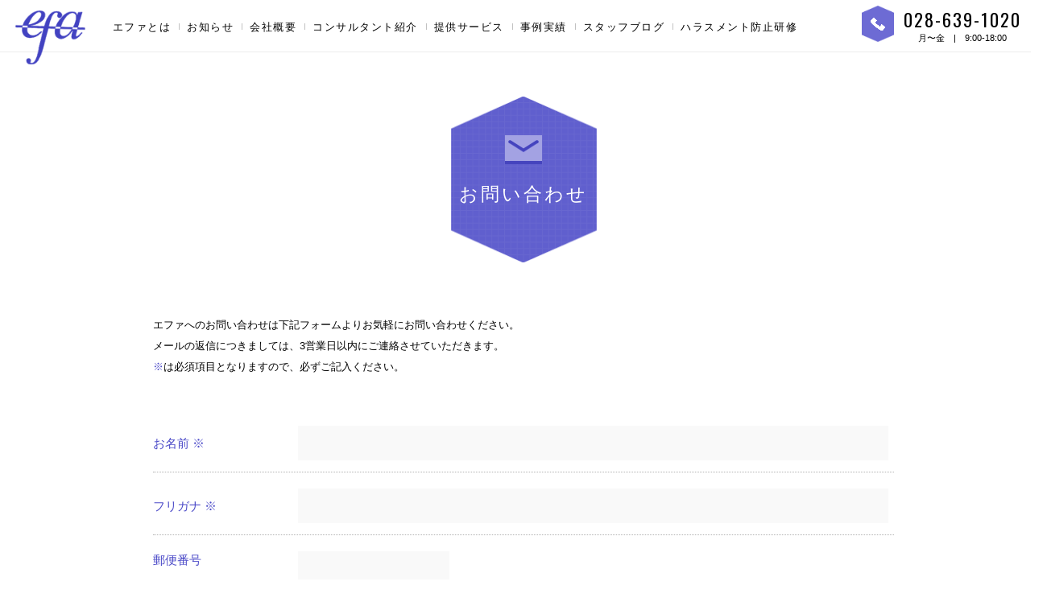

--- FILE ---
content_type: text/html; charset=UTF-8
request_url: https://efa-co.jp/contact/
body_size: 9577
content:
<!DOCTYPE HTML>
<html lang="ja">
<head>
<meta charset="utf-8">
<meta http-equiv="X-UA-Compatible" content="IE=edge">
<meta name="format-detection" content="telephone=no">
<meta name="viewport" content="width=device-width, initial-scale=1.0">
<meta name="Description" content="宇都宮　研修なら有限会社エファへ！当社は、お客様の身近な「専門家」「頼れるパートナー」として、組織内部から一体感ある組織への変革、成果を上げる為の仕組構築、自律的に戦略の実行･検証をできる組織構築を目標としたコンサルティング･研修を行います">
<meta name="Keywords" content="エファ,efa,人事,労務,研修,コンサルタント,人財">
<title>お問い合わせ｜栃木県宇都宮市での研修、人財育成なら【有限会社エファ】</title>

<meta property="og:title" content="栃木県宇都宮市での研修、人財育成なら【有限会社エファ】">
<meta property="og:url" content="">
<meta property="og:image" content="">
<meta property="og:description" content="宇都宮　研修なら有限会社エファへ！当社は、お客様の身近な「専門家」「頼れるパートナー」として、組織内部から一体感ある組織への変革、成果を上げる為の仕組構築、自律的に戦略の実行･検証をできる組織構築を目標としたコンサルティング･研修を行います">
<meta property="og:type" content="website">

<link rel="stylesheet" href="/common/css/normalize.css">
<link rel="stylesheet" href="/common/css/common.css">
<link rel="stylesheet" href="./css/style.css">

<link href="https://fonts.googleapis.com/css?family=Oswald" rel="stylesheet">

</head>

<body>

<div id="container">
  <header>
  <h1><a href="/" class="alpha_link"><img src="/common/images/logo.png" alt="有限会社エファ"><span class="type_sp">有限会社　エファ</span></a></h1>
  <nav class="g_nav type_pc">
    <ul>
      <li id="nav01"><a href="/#about" class="alpha_link">エファとは</a></li><!--
      --><li id="nav02"><a href="/information/" class="alpha_link">お知らせ</a></li><!--
      --><li id="nav03"><a href="/company/" class="alpha_link">会社概要</a></li><!--
      --><li id="nav04"><a href="/staff/" class="alpha_link">コンサルタント紹介</a></li><!--
      --><li id="nav05"><a href="/service/" class="alpha_link">提供サービス</a></li><!--
      --><li id="nav06"><a href="/perform/" class="alpha_link">事例実績</a></li><!--
      --><li id="nav07"><a href="/staffblog/" class="alpha_link">スタッフブログ</a></li><!--
      --><li><a href="/lp/" class="alpha_link">ハラスメント防止研修</a></li>
    </ul>
  </nav>
  <div id="menu_btn" class="type_sp"><i></i><span>MENU</span></div>
  <div class="apoint">
    <div class="icon_tel"><p><a href="tel:028-639-1020"><img src="/common/images/icon_tel_pc.png" alt="" class="resimg"></a></p></div>
    <p class="number type_pc"><span class="tel">028-639-1020</span><span class="time">月〜金　|　9:00-18:00</span></p>
    <div class="icon_mail alpha_link"><a href="/contact/"><img src="/common/images/icon_mail_pc.png" alt="" class="resimg"></a></div>
  </div>
  <nav id="menu_content" class="type_sp">
    <ul>
      <li><a href="/#about" class="alpha_link">エファとは</a></li>
      <li><a href="/information/" class="alpha_link">お知らせ</a></li>
      <li><a href="/company/" class="alpha_link">会社概要</a></li>
      <li><a href="/staff/" class="alpha_link">コンサルタント紹介</a></li>
      <li><a href="/service/" class="alpha_link">提供サービス</a></li>
      <li><a href="/perform/" class="alpha_link">事例実績</a></li>
      <li><a href="/staffblog/" class="alpha_link">スタッフブログ</a></li>
      <li><a href="/lp/" class="alpha_link">ハラスメント防止研修</a></li>
    </ul>
  </nav>
</header>


  <div class="content">
    <h2><span><img src="/common/images/icon_contact.png" alt="">お問い合わせ</span></h2>
    <form action="./formmail.php" method="post" id="fm" name="fm">
        <input type="hidden" name="OPT:NEED:a" value="お名前">
        <input type="hidden" name="OPT:NEED:b" value="フリガナ">
        <input type="hidden" name="OPT:JPNAME:c" value="郵便番号">
        <input type="hidden" name="OPT:JPNAME:d" value="ご住所">
        <input type="hidden" name="OPT:JPNAME:e" value="電話番号">
        <input type="hidden" name="OPT:MAILADDRESS:f" value="メールアドレス">
        <input type="hidden" name="OPT:NEED:g" value="お問い合わせ項目">
        <input type="hidden" name="OPT:NEED:h" value="お問い合わせ内容">
      <p class="top_txt">エファへのお問い合わせは下記フォームよりお気軽にお問い合わせください。<br>メールの返信につきましては、3営業日以内にご連絡させていただきます。<br><span class="alert">※</span>は必須項目となりますので、必ずご記入ください。</p>
      <div class="contact_item">
        <dl class="dl_table">
          <dt>お名前 <span>※</span></dt>
          <dd><input type="text" value="" name="a"></dd>
        </dl>
        <dl class="dl_table">
          <dt>フリガナ <span>※</span></dt>
          <dd><input type="text" value="" name="b"></dd>
        </dl>
        <dl class="flt_box">
          <dt>郵便番号</dt>
          <dd class="pl_num"><input type="text" value="" name="c"></dd>
          <dt>ご住所</dt>
          <dd><input type="text" value="" name="d"></dd>
        </dl>
        <dl class="dl_table">
          <dt>電話番号</dt>
          <dd><input type="tel" value="" name="e" maxlength="13"></dd>
        </dl>
        <dl class="dl_table">
          <dt>メールアドレス <span>※</span></dt>
          <dd><input type="email" value="" name="f" maxlength="256"></dd>
        </dl>
        <dl class="flt_box">
          <dt>お問い合わせ内容 <span>※</span></dt>
          <dd>
            <div class="slct_list">
              <span><label><input type="radio" name="g" value="研修のご案内">研修のご案内</label></span>
              <span><label><input type="radio" name="g" value="各種ご相談">各種ご相談</label></span>
              <span><label><input type="radio" name="g" value="電話ミステリー調査"><img src="./images/serch_tel.png" alt="電話ミステリー調査"></label></span>
              <span><label><input type="radio" name="g" value="訪問ミステリー調査"><img src="./images/serch_visit.png" alt="訪問ミステリー調査"></label></span>
              <span><label><input type="radio" name="g" value="チームエファ">チームエファ</label></span>
              <span><label><input type="radio" name="g" value="その他">その他</label></span>
            </div>
            <textarea rows="10" name="h"></textarea>
          </dd>
        </dl>
        <p class="privacy"><label><input id="privacy_check" type="checkbox"><a href="/privacypolicy/" target="_blank">プライバシーポリシー</a>に同意する</label></p>
      </div>
      <div class="btn_area check">
        <span><a href="javascript:void(0);" onclick="privacy_ckeck();">記入内容を確認する</a></span>
      </div>
    </form>
  </div>

  <footer>
  <div class="flx_box">
    <div class="inner">
      <nav class="ft_nav">
        <ul>
          <li><a href="/privacypolicy/">プライバシーポリシー</a></li><!--
          --><li><a href="/sitemap/">サイトマップ</a></li>
        </ul>
      </nav>
      <p class="ft_logo"><img src="/common/images/logo.png" alt="株式会社エファ"></p>
      <p class="name">有限会社　エファ</p>
    </div>
  </div>
  <div class="ad_wrap">
    <div class="inner">
      <p class="address">本社<br>〒320-0847 栃木県宇都宮市滝谷町18-7<br><span class="type_pc">TEL 028-639-1020</span><span class="type_sp"><a href="tel:028-639-1020">TEL 028-639-1020</a></span> FAX 028-639-1030</p>
      <!-- <p class="address">埼玉オフィス<br>〒353-0006　埼玉県志木市館2-5-2 <br class="type_sp">志木ニュータウン鹿島ビル4F<br><span class="type_pc">TEL 048-476-5106</span><span class="type_sp"><a href="tel:048-476-5106">TEL 048-476-5106</a></span> FAX 028-639-1030</p> -->
    </div>
  </div>
  <small><strong>Copyright &copy; efa. all rights reserved.</strong></small>
  <div class="page_top alpha_link">↑</div>
</footer>

</div>

<script src="/common/js/libs.js"></script>
<script src="/common/js/base.js"></script>
<script src="/common/js/responsive_watcher.js"></script>
<script>

    function privacy_ckeck(){
        var p_check = document.getElementById('privacy_check');

        if(p_check.checked == false){
            alert('プライバシーポリシーにチェックを入れてください');
            return false;
        }
        document.fm.submit();
        return true;
    }

</script>
<script>
  (function(i,s,o,g,r,a,m){i['GoogleAnalyticsObject']=r;i[r]=i[r]||function(){
  (i[r].q=i[r].q||[]).push(arguments)},i[r].l=1*new Date();a=s.createElement(o),
  m=s.getElementsByTagName(o)[0];a.async=1;a.src=g;m.parentNode.insertBefore(a,m)
  })(window,document,'script','https://www.google-analytics.com/analytics.js','ga');

  ga('create', 'UA-100103212-1', 'auto');
  ga('send', 'pageview');

</script>
</body>
</html>


--- FILE ---
content_type: text/css
request_url: https://efa-co.jp/common/css/common.css
body_size: 16690
content:
@charset "UTF-8";
/* ===================================================================
  common.css
=================================================================== */
/* CSS Document */
/* 画像サイズ調整 ---------------------------------------------------------------------------*/
/* フォントサイズ調整 ---------------------------------------------------------------------------*/
/* ブレークポイント ---------------------------------------------------------------------------*/
/*-------------------------------------------------------------------------------------------*/
/*  Color */
/*  Font size */
/*----------------------------------------------------
  共通
----------------------------------------------------*/
html {
  font-size: 10px;
}

body,
td,
th,
input,
textarea {
  color: #000000;
  font-family: 'ヒラギノ角ゴ Pro W3', 'Hiragino Kaku Gothic Pro', 'メイリオ', Meiryo, 'ＭＳ Ｐゴシック', Osaka, Tahoma, Verdana, Arial, Verdana, sans-serif;
  font-size: 1.3rem;
  line-height: 1.5;
}

body {
  overflow-wrap: break-word;
}

a,
a:link,
a:visited,
a:active,
a:hover,
a:hover img {
  color: #000000;
  text-decoration: underline;
  /*
  filter: alpha(opacity=80);
  -ms-filter: "alpha(opacity=80)";
  opacity: .80;
*/
}

a:hover {
  text-decoration: none;
}

a:hover,
a:hover img,
.img_hover:hover {
  /*
  filter: alpha(opacity=80);
  -ms-filter: "alpha(opacity=80)";
  opacity: .80;
*/
}

img {
  vertical-align: bottom;
}

.img_ck {
  font-size: 0.1rem;
  line-height: 0;
}

/* clearfix (micro) */
.clearfix:before,
.clearfix:after {
  content: ' ';
  display: table;
}

.clearfix:after {
  clear: both;
}

/* For IE 6/7 only */
.clearfix {
  *zoom: 1;
}

div,
p {
  /*word-break: break-all;*/
}

h2,
h3,
h4,
h5,
h6,
div,
p,
ul,
ol,
li,
dl,
dt,
dd,
img,
nav {
  margin: 0;
  padding: 0;
}

ul,
ol,
li {
  list-style: none;
}

/*---------------------------------------------------------------------------*/
/* CMS用 */
.file {
  border-top: 1px dotted #cccccc;
  margin: 15px 0;
  padding: 10px 0 0;
  text-align: left;
}

.file .pdf {
  background: url(../images/cms/pdf.png) left center no-repeat;
  line-height: 37px;
  padding: 4px 0 0 40px !important;
}

.file .ppt {
  background: url(../images/cms/ppt.png) left center no-repeat;
  line-height: 37px;
  padding: 4px 0 0 40px;
}

.file .xls,
.file .xlsx {
  background: url(../images/cms/xls.png) left center no-repeat;
  line-height: 37px;
  padding: 4px 0 0 40px;
}

.file .doc,
.file .docx {
  background: url(../images/cms/doc.png) left center no-repeat;
  line-height: 37px;
  padding: 4px 0 0 40px;
}

.top-right {
  float: right;
  margin: 0px 0px 30px 30px;
}

.top-left {
  float: left;
  margin: 0px 30px 30px 0px;
}

.top-center {
  margin: 0px 0px 30px 0px;
  text-align: center;
}

.bottom-right {
  float: right;
  margin: 30px 0px 0px 30px;
}

.bottom-left {
  float: left;
  margin: 30px 30px 0px 0px;
}

.bottom-center {
  margin: 30px 0px 0px 0px;
  text-align: center;
}

.entry-container b {
  font-weight: bold;
}

.entry-container i {
  font-style: italic;
}

/*---------------------------------------------------------------------------*/
#container a {
  text-decoration: none;
}

#container img {
  -webkit-backface-visibility: hidden;
}

#container * {
  -moz-box-sizing: border-box;
       box-sizing: border-box;
}

/*---------------------------------------------------------------------------*/
@media screen and (min-width: 769px), print {
  /* ===================================================================
  common_pc.css
=================================================================== */
  .type_sp {
    display: none !important;
  }
  img {
    max-width: 100%;
    -webkit-backface-visibility: hidden;
       -moz-backface-visibility: hidden;
            backface-visibility: hidden;
  }
  .alpha_link {
    will-change: opacity;
    -webkit-transition: opacity .2s ease-out;
    -moz-transition: opacity .2s ease-out;
    transition: opacity .2s ease-out;
  }
  .alpha_link:hover {
    opacity: .7;
  }
  #container {
    position: relative;
    min-width: 1300px;
    margin: auto;
    overflow: hidden;
  }
  .float_r {
    float: right;
  }
  .float_l {
    float: left;
  }
  .marginB50 {
    margin: 0 auto 50px !important;
  }
  .marginB30 {
    margin: 0 auto 30px !important;
  }
  .marginB20 {
    margin: 0 auto 20px !important;
  }
  a[href^="tel"] {
    pointer-events: none;
  }
  /*  Header
================================================================ */
  header {
    position: fixed;
    width: 100%;
    min-width: 1350px;
    z-index: 999;
    background: rgba(255, 255, 255, 0.5);
    border-bottom: solid 1px #ececec;
    /*  grobal nav  */
    /*  .apoint */
  }
  header h1 {
    position: absolute;
    top: 13px;
    left: 19px;
    width: 87px;
    margin: auto;
  }
  header .g_nav {
    float: left;
    margin: 0 0 0 12%;
    padding: 24px 0 20px;
  }
  header .g_nav li {
    display: inline-block;
    position: relative;
  }
  header .g_nav li a {
    font-size: 1.3rem;
    letter-spacing: 1.5px;
    padding: 20px 18px 23px;
  }
  header .g_nav li a.current {
    border-bottom: solid 1px #6d6bd4;
  }
  header .g_nav li:first-child {
    border: none;
  }
  header .g_nav li:first-child::before {
    display: none;
  }
  header .g_nav li::before {
    content: "";
    position: absolute;
    top: 5px;
    left: 0;
    width: 1px;
    height: 8px;
    background: #c1c1c1;
  }
  header .apoint {
    display: -webkit-box;
    display: -moz-box;
    display: -ms-flexbox;
    display: flex;
    float: right;
  }
  header .apoint .icon_tel {
    display: -webkit-box;
    display: -moz-box;
    display: -ms-flexbox;
    display: flex;
    -webkit-box-align: center;
       -moz-box-align: center;
        -ms-flex-align: center;
            align-items: center;
    width: 40px;
    height: 48px;
    margin: 5px 0 0;
    background: url(/common/images/bg_hexa.png) no-repeat center top 2px;
    -moz-background-size: contain;
         background-size: contain;
  }
  header .apoint .icon_tel p {
    width: 18px;
    margin: auto;
  }
  header .apoint .icon_tel p img {
    vertical-align: middle;
  }
  header .apoint .number {
    font-size: 2.2rem;
    margin: 8px 12px;
    text-align: center;
  }
  header .apoint .number .tel {
    font-family: 'Oswald', sans-serif;
    letter-spacing: 2px;
  }
  header .apoint .number .time {
    display: block;
    font-size: 1.1rem;
    margin: -4px 0 0;
  }
  header .apoint .icon_mail {
    display: -webkit-box;
    display: -moz-box;
    display: -ms-flexbox;
    display: flex;
    -webkit-box-align: center;
       -moz-box-align: center;
        -ms-flex-align: center;
            align-items: center;
    -webkit-box-pack: center;
       -moz-box-pack: center;
        -ms-flex-pack: center;
            justify-content: center;
    width: 70px;
    background: #505050;
  }
  header .apoint .icon_mail a {
    display: block;
    width: 100%;
    padding: 20px 23px 24px;
  }
  header.top {
    background: rgba(255, 255, 255, 0.5);
    border-bottom: none;
  }
  header.top h1 {
    width: 170px;
  }
  header.top h1 img {
    width: 87px;
  }
  header.top .c_name {
    float: left;
    margin: 26px 0 0 126px;
    font-size: 1.6rem;
    letter-spacing: 2px;
  }
  header.top .icon_tel {
    margin: 10px 0 0;
  }
  header.top .number {
    margin: 8px 20px;
  }
  header.top .number .tel {
    font-size: 2.7rem;
  }
  header.top .number .time {
    text-align: left;
  }
  header.top.scroll .c_name {
    display: none;
  }
  /*  Content
================================================================ */
  .content {
    margin: 120px auto 0;
  }
  .content h2 {
    display: -webkit-box;
    display: -moz-box;
    display: -ms-flexbox;
    display: flex;
    -webkit-box-align: center;
       -moz-box-align: center;
        -ms-flex-align: center;
            align-items: center;
    -webkit-box-pack: center;
       -moz-box-pack: center;
        -ms-flex-pack: center;
            justify-content: center;
    width: 182px;
    height: 206px;
    margin: auto;
    color: #fff;
    font-size: 2.3rem;
    font-weight: 100;
    text-align: center;
    letter-spacing: 3px;
    background: url(/common/images/ttl_bg.png) no-repeat center bottom;
    -moz-background-size: contain;
         background-size: contain;
  }
  .content h2 img {
    display: block;
    margin: -20px auto 20px;
  }
  /*  Footer
================================================================ */
  footer {
    position: relative;
    margin: 105px auto 0;
    /*  .ft_nav */
    /*  copyright */
    /*  .page_top */
  }
  footer div {
    padding: 18px 0;
    background: #ececec;
    overflow: hidden;
  }
  footer div p {
    float: left;
  }
  footer .flx_box {
    display: -webkit-box;
    display: -moz-box;
    display: -ms-flexbox;
    display: flex;
    -webkit-box-align: center;
       -moz-box-align: center;
        -ms-flex-align: center;
            align-items: center;
    -webkit-box-pack: justify;
       -moz-box-pack: justify;
        -ms-flex-pack: justify;
            justify-content: space-between;
    padding: 0;
  }
  footer .flx_box .inner {
    width: 1000px;
    margin: auto;
  }
  footer .ft_nav {
    float: right;
    margin: 25px 0 0 220px;
  }
  footer .ft_nav li {
    position: relative;
    display: inline-block;
  }
  footer .ft_nav li a {
    display: block;
    padding: 0 20px;
  }
  footer .ft_nav li a:hover {
    text-decoration: underline !important;
  }
  footer .ft_nav li::before {
    content: "";
    position: absolute;
    top: 3px;
    left: 0;
    width: 1px;
    height: 12px;
    background: #7c7c7c;
  }
  footer .ft_nav li:first-child a {
    padding: 0 20px 0 0;
  }
  footer .ft_nav li:first-child::before {
    display: none;
  }
  footer .ft_logo {
    width: 64px;
  }
  footer .ft_logo img {
    margin: 10px 0 0;
  }
  footer .name {
    margin: 20px 0 0 18px;
    font-size: 1.6rem;
  }
  footer small {
    display: block;
    padding: 42px 0;
    text-align: center;
    font-size: 1.2rem;
  }
  footer .page_top {
    position: fixed;
    display: none;
    right: 150px;
    bottom: 145px;
    width: 63px;
    color: #fff;
    font-size: 2.6rem;
    text-align: center;
    background: url(/common/images/bg_hexa.png) no-repeat center top;
    -moz-background-size: 100%;
         background-size: 100%;
    z-index: 999;
  }
  footer .page_top:hover {
    cursor: pointer;
  }
  footer .ad_wrap {
    display: -webkit-box;
    display: -moz-box;
    display: -ms-flexbox;
    display: flex;
    -webkit-box-align: center;
       -moz-box-align: center;
        -ms-flex-align: center;
            align-items: center;
    background: #fff;
    border-bottom: solid 1px #ececec;
  }
  footer .ad_wrap .inner {
    width: 1000px;
    margin: auto;
    background: #fff;
  }
  footer .ad_wrap .address {
    text-align: left;
  }
  footer .ad_wrap .address:last-child {
    margin: 0 0 0 25px;
  }
}

@media screen and (min-width: 769px) and (max-width: 1300px) {
  footer .page_top {
    right: 10px;
    bottom: 0;
  }
}

@media screen and (min-width: 769px) and (max-width: 1500px) {
  header .g_nav {
    margin-left: 9.6%;
  }
  header .g_nav li a {
    padding-left: 10px;
    padding-right: 10px;
  }
}

@media screen and (max-width: 768px) {
  /* ===================================================================
  common_sp.css
=================================================================== */
  .type_pc {
    display: none !important;
  }
  img {
    max-width: 100%;
    -webkit-backface-visibility: hidden;
       -moz-backface-visibility: hidden;
            backface-visibility: hidden;
  }
  /*  Header
================================================================ */
  header {
    position: fixed;
    z-index: 999;
    width: 100%;
    background: rgba(255, 255, 255, 0.9);
    overflow: hidden;
    /*  .apoint */
    /*  sp menu btn */
    /*  sp menu */
  }
  header h1 {
    float: left;
    width: 50%;
    margin: 5% 0 0 3%;
    font-size: 1.2rem;
  }
  header h1 a {
    display: block;
  }
  header h1 img {
    width: 25%;
  }
  header h1 span {
    display: inline-block;
    margin: 0 0 0 7%;
    padding: 1% 0;
    vertical-align: top;
  }
  header .apoint {
    float: right;
    width: 25%;
    margin: 4% 0 0;
    overflow: hidden;
  }
  header .apoint .icon_tel, header .apoint .icon_mail {
    float: left;
    width: 30%;
  }
  header .apoint .icon_mail {
    margin: 0 0 0 20%;
  }
  header.top h1 img {
    width: 25%;
  }
  header #menu_btn {
    position: relative;
    float: right;
    width: 32px;
    margin: 3% 4% 1% 0;
  }
  header #menu_btn i {
    display: block;
    width: 100%;
    height: 3px;
    margin: 8px auto 0;
    background: #6d6bd4;
  }
  header #menu_btn i::before, header #menu_btn i::after {
    content: "";
    position: absolute;
    display: block;
    width: 32px;
    height: 3px;
    background: #6d6bd4;
    -webkit-transform: rotate(0deg);
       -moz-transform: rotate(0deg);
        -ms-transform: rotate(0deg);
            transform: rotate(0deg);
    -webkit-transition: all 0.3s !important;
    -moz-transition: all 0.3s !important;
    transition: all 0.3s !important;
  }
  header #menu_btn i::before {
    -webkit-transform: translateY(8px);
       -moz-transform: translateY(8px);
        -ms-transform: translateY(8px);
            transform: translateY(8px);
  }
  header #menu_btn i::after {
    -webkit-transform: translateY(-8px);
       -moz-transform: translateY(-8px);
        -ms-transform: translateY(-8px);
            transform: translateY(-8px);
  }
  header #menu_btn.open i {
    background: #fff;
    opacity: .9;
  }
  header #menu_btn.open i::before {
    -webkit-transform: translateY(0px) rotate(-45deg);
       -moz-transform: translateY(0px) rotate(-45deg);
        -ms-transform: translateY(0px) rotate(-45deg);
            transform: translateY(0px) rotate(-45deg);
  }
  header #menu_btn.open i::after {
    -webkit-transform: translateY(0px) rotate(45deg);
       -moz-transform: translateY(0px) rotate(45deg);
        -ms-transform: translateY(0px) rotate(45deg);
            transform: translateY(0px) rotate(45deg);
  }
  header #menu_btn span {
    color: #6d6bd4;
    display: block;
    font-size: 1rem;
    margin-top: 10px;
  }
  header #menu_content {
    display: none;
    padding: 6% 0 0;
    clear: both;
    background: #6d6bd4;
  }
  header #menu_content li {
    width: 80%;
    margin: 0 auto;
    font-size: 2.2rem;
  }
  header #menu_content li:last-child {
    margin: 0 auto;
    padding: 0 0 20%;
  }
  header #menu_content li a {
    display: block;
    padding: 10px 20px;
    color: #fff;
  }
  /*  Content
================================================================ */
  .content {
    padding: 20% 0 0;
  }
  .content h2 {
    padding: 4% 0;
    color: #fff;
    text-align: center;
    font-size: 2.2rem;
    letter-spacing: 2.5px;
    background: #6d6bd4;
  }
  .content h2 img {
    margin: 0 4% 0 0;
    vertical-align: text-bottom;
  }
  /*  Footer
================================================================ */
  footer {
    margin: 20% auto 0;
    text-align: center;
    /*  .ft_nav */
    /*  .page_top */
    /*  copyright */
  }
  footer p {
    display: inline-block;
    margin: 0 auto 4%;
    text-align: center;
    vertical-align: top;
  }
  footer .ft_logo {
    width: 15%;
    margin: 6% auto 4%;
  }
  footer .name {
    margin: 8% 0 0 4%;
  }
  footer .address {
    display: block;
    width: 70%;
    margin: 0 auto 20px;
    text-align: left;
  }
  footer .ft_nav {
    padding: 2% 0;
    text-align: center;
    background: #ececec;
  }
  footer .ft_nav li {
    position: relative;
    display: inline-block;
    margin: 0 0 0 4%;
  }
  footer .ft_nav li:first-child {
    margin: 0 2% 0 0;
  }
  footer .ft_nav li:first-child::before {
    display: none;
  }
  footer .ft_nav li::before {
    content: "";
    position: absolute;
    top: 3px;
    left: -10px;
    width: 2px;
    height: 12px;
    background: #7c7c7c;
  }
  footer .ft_nav li a {
    font-size: 1.3rem;
  }
  footer .ad_wrap {
    border-bottom: solid 1px #ececec;
  }
  footer .page_top {
    position: fixed;
    display: none;
    right: 2%;
    bottom: 5%;
    width: 63px;
    height: 40px;
    color: #fff;
    padding: 5px 0 0;
    font-size: 2rem;
    text-align: center;
    background: url(/common/images/bg_hexa.png) no-repeat center top;
    -moz-background-size: contain;
         background-size: contain;
  }
  footer small {
    display: block;
    padding: 10% 0;
    font-size: 1rem;
  }
}


--- FILE ---
content_type: text/css
request_url: https://efa-co.jp/contact/css/style.css
body_size: 11183
content:
@charset "UTF-8";
/* ===================================================================
  use toppage
=================================================================== */
/* CSS Document */
/* 画像サイズ調整 ---------------------------------------------------------------------------*/
/* フォントサイズ調整 ---------------------------------------------------------------------------*/
/* ブレークポイント ---------------------------------------------------------------------------*/
/*-------------------------------------------------------------------------------------------*/
/*  Color */
/*  Font size */
/*---------------------------------------------------------------------------*/
@media screen and (min-width: 769px), print {
  /* ===================================================================
  use toppage
=================================================================== */
  .content form {
    width: 920px;
    margin: 65px auto 0;
  }
  .content form .top_txt {
    margin: 0 auto 40px;
    font-size: 1.3rem;
    line-height: 2;
  }
  .content form .alert {
    color: #4c4bc8;
  }
  .content form .err_txt {
    color: #e03d3d;
    text-align: center;
    font-size: 1.4rem;
  }
  .content .contact_item dl {
    padding: 20px 0 0;
    border-bottom: dotted 1px #b2b2b2;
    overflow: hidden;
  }
  .content .contact_item dl dt {
    width: 180px;
    color: #4c4bc8;
    clear: both;
    font-size: 1.5rem;
  }
  .content .contact_item dl dd {
    width: 740px;
    padding: 0 0 14px;
  }
  .content .contact_item dl dd input {
    height: 43px;
  }
  .content .contact_item dl dd input, .content .contact_item dl dd textarea {
    width: 99%;
    border: none;
    font-size: 1.8rem;
    background: #f9f9f9;
  }
  .content .contact_item dl dd.error .err_txt {
    display: block;
    margin: 10px auto 0;
    text-align: left;
  }
  .content .contact_item dl.dl_table {
    display: table;
  }
  .content .contact_item dl.dl_table dt, .content .contact_item dl.dl_table dd {
    display: table-cell;
  }
  .content .contact_item dl.flt_box dt, .content .contact_item dl.flt_box dd {
    float: left;
  }
  .content .contact_item .pl_num {
    width: 190px;
  }
  .content .contact_item .slct_list {
    margin: -10px 0 0;
    color: #4c4bc8;
    font-size: 1.5rem;
  }
  .content .contact_item .slct_list span {
    display: inline-block;
    margin: 0 0 10px 15px;
  }
  .content .contact_item .slct_list span:first-child {
    margin: 0;
  }
  .content .contact_item .slct_list input {
    width: auto;
    margin: 0 5px 0 0;
    vertical-align: middle;
  }
  .content .contact_item .slct_list img {
    vertical-align: middle;
  }
  .content .contact_item .privacy {
    text-align: center;
    font-size: 1.5rem;
    color: #5c5bcd;
  }
  .content .contact_item .privacy input {
    margin: 30px 10px 0 0;
  }
  .content .contact_item .privacy a {
    color: #5c5bcd;
    text-decoration: underline !important;
  }
  .content .complete {
    margin: 70px auto 0;
    text-align: center;
  }
  .content .complete h3 {
    margin: 0 auto 50px;
    color: #4c4bc8;
    font-size: 2.6rem;
    font-weight: 100;
  }
  .content .complete p {
    font-size: 1.4rem;
    line-height: 2;
  }
  .content .complete .btn_area {
    margin: 93px auto 0;
  }
  .content .complete .btn_area span {
    position: relative;
    display: block;
    width: 380px;
    margin: auto;
    border: solid 1px #5c5bcd;
  }
  .content .complete .btn_area span::before {
    content: "←";
    position: absolute;
    top: 18px;
    left: 15px;
    color: #5c5bcd;
    font-size: 1.8rem;
  }
  .content .complete .btn_area span a {
    color: #5c5bcd;
  }
  .content .complete .btn_area span:hover {
    border: none;
    background: #5c5bcd;
  }
  .content .complete .btn_area span:hover a {
    padding: 23px 0;
  }
  .content .complete .btn_area span:hover a, .content .complete .btn_area span:hover::before {
    color: #fff;
  }
  .content .btn_area {
    position: relative;
  }
  .content .btn_area.check {
    width: 380px;
    margin: 70px auto 0;
    text-align: center;
    border: solid 1px #5c5bcd;
  }
  .content .btn_area.check a {
    color: #5c5bcd;
  }
  .content .btn_area.check::after {
    content: "→";
    position: absolute;
    top: 18px;
    right: 15px;
    color: #5c5bcd;
    font-size: 1.8rem;
  }
  .content .btn_area.check:hover {
    border: none;
    background: #5c5bcd;
  }
  .content .btn_area.check:hover a {
    padding: 23px 0;
  }
  .content .btn_area.check:hover a, .content .btn_area.check:hover::after {
    color: #fff;
  }
  .content .btn_area a {
    display: block;
    padding: 22px 0;
    font-size: 1.5rem;
    letter-spacing: 2px;
  }
  .content .btn_area.confirm {
    margin: 70px auto 0;
  }
  .content .btn_area.confirm span {
    display: inline-block;
    width: 380px;
    text-align: center;
  }
  .content .btn_area.confirm span:first-child {
    position: relative;
    border: solid 1px #848484;
  }
  .content .btn_area.confirm span:first-child::before {
    content: "←";
    position: absolute;
    top: 18px;
    left: 15px;
    color: #848484;
    font-size: 1.8rem;
  }
  .content .btn_area.confirm span:first-child a {
    color: #848484;
  }
  .content .btn_area.confirm span:first-child:hover {
    margin: 0 2px 0 0;
    border: none;
    background: #848484;
  }
  .content .btn_area.confirm span:first-child:hover a {
    padding: 23px 0;
  }
  .content .btn_area.confirm span:first-child:hover a, .content .btn_area.confirm span:first-child:hover::before {
    color: #fff;
  }
  .content .btn_area.confirm span:last-child {
    position: relative;
    margin: 0 0 0 125px;
    border: solid 1px #5c5bcd;
  }
  .content .btn_area.confirm span:last-child::after {
    content: "→";
    position: absolute;
    top: 18px;
    right: 15px;
    color: #5c5bcd;
    font-size: 1.8rem;
  }
  .content .btn_area.confirm span:last-child a {
    color: #5c5bcd;
  }
  .content .btn_area.confirm span:last-child:hover {
    border: none;
    background: #5c5bcd;
  }
  .content .btn_area.confirm span:last-child:hover a {
    padding: 23px 0;
  }
  .content .btn_area.confirm span:last-child:hover a, .content .btn_area.confirm span:last-child:hover::after {
    color: #fff;
  }
  .content .btn_area.error {
    width: 380px;
    margin: 70px auto 0;
    text-align: center;
    border: solid 1px #848484;
  }
  .content .btn_area.error a {
    color: #848484;
  }
  .content .btn_area.error::after {
    content: "←";
    position: absolute;
    top: 18px;
    left: 15px;
    color: #848484;
    font-size: 1.8rem;
  }
  .content .btn_area.error:hover {
    border: none;
    background: #848484;
  }
  .content .btn_area.error:hover a {
    padding: 23px 0;
  }
  .content .btn_area.error:hover a, .content .btn_area.error:hover::after {
    color: #fff;
  }
}

@media screen and (max-width: 768px) {
  /* ===================================================================
  use toppage
=================================================================== */
  .content {
    /*  radio */
  }
  .content h2 img {
    width: 25px;
  }
  .content p {
    font-size: 1.4rem;
  }
  .content form {
    padding: 0 4%;
  }
  .content form .top_txt {
    margin: 6% auto 4%;
  }
  .content form .err_txt {
    color: #e03d3d;
    text-align: center;
    font-size: 1.4rem;
  }
  .content .contact_item dl {
    margin: 0 auto 5%;
    border-bottom: dotted 1px #b2b2b2;
  }
  .content .contact_item dl dt {
    color: #4c4bc8;
    font-size: 1.5rem;
  }
  .content .contact_item dl dd {
    margin: 0 0 4%;
  }
  .content .contact_item dl dd input, .content .contact_item dl dd textarea {
    width: 96%;
    background: #f9f9f9;
    border: solid 1px #000;
  }
  .content .contact_item dl dd.error .err_txt {
    display: block;
    margin: 10px auto 0;
    color: #e03d3d;
    font-size: 1.4rem;
    text-align: left;
  }
  .content .contact_item dl dd .slct_list {
    margin: 2% auto;
    color: #4c4bc8;
    font-size: 1.4rem;
  }
  .content .contact_item dl dd .slct_list span {
    display: inline-block;
    width: 40%;
    margin: 0 0 5px;
  }
  .content .contact_item dl dd .slct_list input {
    width: auto;
    margin: 0 2% 0 0;
    vertical-align: text-bottom;
  }
  .content .contact_item dl dd .slct_list img {
    width: 76px;
  }
  .content .privacy {
    color: #5c5bcd;
    text-align: center;
  }
  .content .privacy a {
    color: #5c5bcd;
    text-decoration: underline !important;
  }
  .content .privacy input {
    margin: 0 2% 0 0;
  }
  .content .complete {
    margin: 10% auto 0;
    text-align: center;
  }
  .content .complete h3 {
    margin: 0 auto 5%;
    color: #4c4bc8;
    font-size: 1.8rem;
    font-weight: 100;
  }
  .content .complete p {
    width: 80%;
    margin: auto;
  }
  .content .complete .btn_area {
    margin: 15% auto 0;
  }
  .content .complete .btn_area span {
    position: relative;
    display: block;
    width: 60%;
    margin: auto;
    border: solid 1px #5c5bcd;
  }
  .content .complete .btn_area span::before {
    content: "←";
    position: absolute;
    top: 20%;
    left: 6%;
    color: #5c5bcd;
    font-size: 1.5rem;
  }
  .content .complete .btn_area span a {
    padding: 6% 0;
    color: #5c5bcd;
  }
  .content .btn_area {
    position: relative;
    text-align: center;
  }
  .content .btn_area a {
    display: block;
    padding: 6% 0;
  }
  .content .btn_area.check {
    width: 60%;
    margin: 10% auto 0;
    border: solid 1px #5c5bcd;
  }
  .content .btn_area.check a {
    color: #5c5bcd;
  }
  .content .btn_area.check::after {
    content: "→";
    position: absolute;
    top: 22%;
    right: 5%;
    color: #5c5bcd;
    font-size: 1.5rem;
  }
  .content .btn_area.confirm {
    margin: 10% auto 0;
  }
  .content .btn_area.confirm span {
    display: inline-block;
    width: 38%;
    text-align: center;
  }
  .content .btn_area.confirm span:first-child {
    position: relative;
    border: solid 1px #848484;
  }
  .content .btn_area.confirm span:first-child a {
    color: #848484;
  }
  .content .btn_area.confirm span:first-child::before {
    content: "←";
    position: absolute;
    top: 15%;
    left: 6%;
    color: #848484;
    font-size: 1.5rem;
  }
  .content .btn_area.confirm span:last-child {
    position: relative;
    margin: 0 0 0 8%;
    border: solid 1px #5c5bcd;
  }
  .content .btn_area.confirm span:last-child a {
    color: #5c5bcd;
  }
  .content .btn_area.confirm span:last-child::after {
    content: "→";
    position: absolute;
    top: 15%;
    right: 6%;
    color: #5c5bcd;
    font-size: 1.5rem;
  }
  .content .btn_area.error {
    width: 60%;
    margin: 10% auto 0;
    border: solid 1px #848484;
  }
  .content .btn_area.error a {
    color: #848484;
  }
  .content .btn_area.error::after {
    content: "←";
    position: absolute;
    top: 22%;
    left: 5%;
    color: #848484;
    font-size: 1.5rem;
  }
  .content .radio + .radio-icon:before {
    content: "\f3a6";
    font-family: "Ionicons";
    color: #ccc;
    font-size: 22px;
  }
  .content .radio:checked + .radio-icon:before {
    content: "\f3a7";
    color: #17bcdf;
  }
}


--- FILE ---
content_type: text/javascript
request_url: https://efa-co.jp/common/js/base.js
body_size: 5217
content:
window.requestAnimFrame = (function(callback) {
  return window.requestAnimationFrame ||
  window.webkitRequestAnimationFrame ||
  window.mozRequestAnimationFrame ||
  window.oRequestAnimationFrame ||
  window.msRequestAnimationFrame ||
  function(callback){
    return window.setTimeout(callback, 1000/60);
  };
})();

window.cancelAnimFrame = (function(_id) {
  return window.cancelAnimationFrame ||
  window.cancelRequestAnimationFrame ||
  window.webkitCancelAnimationFrame ||
  window.webkitCancelRequestAnimationFrame ||
  window.mozCancelAnimationFrame ||
  window.mozCancelRequestAnimationFrame ||
  window.msCancelAnimationFrame ||
  window.msCancelRequestAnimationFrame ||
  window.oCancelAnimationFrame ||
  window.oCancelRequestAnimationFrame ||
  function(_id) { window.clearTimeout(id); };
})();

var AutoHover = function(_type) {
  this._type = _type;
  this._targets = document.getElementsByClassName(this._type);
  if (!this._targets.length)	return;
  this.init();
};

AutoHover.prototype = {
  init : function() {
    var _self = this;
    var i = 0|0;
    for (i = 0; i<this._targets.length; i=(i+1)|0) {
      this._targets[i].addEventListener('mouseenter', function(e) {_self.onMouseOver({currentTarget:e.currentTarget, self:_self})} , false);
      this._targets[i].addEventListener('mouseleave', function(e) {_self.onMouseOut({currentTarget:e.currentTarget, self:_self})} , false);
    };
  },
  onMouseOver:function(e) {
    if (e.self._type === 'img_ovr') {
      e.currentTarget.setAttribute('src', e.currentTarget.getAttribute('src').replace(/_off/ig, '_on'));
      return;
    }
    Velocity(e.currentTarget, 'stop');
    Velocity(e.currentTarget, {opacity:0.7}, {duration:300, delay:0, easing:'easeOutSine'});
  },
  onMouseOut:function(e) {
    if (e.self._type === 'img_ovr') {
      e.currentTarget.setAttribute('src', e.currentTarget.getAttribute('src').replace(/_on/ig, '_off'));
      return;
    }
    Velocity(e.currentTarget, 'stop');
    Velocity(e.currentTarget, {opacity:1}, {duration:300, delay:0, easing:'easeInSine'});
  }
}

var PageTop = function() {
  this._targets = document.getElementsByClassName('pagetop');
  if (!this._targets.length)	return;
  this.init();
}
PageTop.prototype = {
  _isShow : false,
  init : function() {
    var _self = this;
    window.addEventListener('scroll', _.debounce(function() {_self.onScroll();}, 50) , false);
  },
  onScroll : function() {
    var _top = (document.documentElement && document.documentElement.scrollTop) || document.body.scrollTop;
    _top > 0 ? this.show() : this.hide();
  },
  show : function() {
    if (this._isShow)	return;
    this._isShow = true;
    this.setVisible(1);
  },
  hide : function() {
    if (!this._isShow)	return;
    this._isShow = false;
    this.setVisible(0);
  },
  setVisible : function(_opacity) {
    var i = 0|0;
    for (i = 0; i<this._targets.length; i=(i+1)|0) {
      Velocity(this._targets[i], 'stop');
      Velocity(this._targets[i], {opacity:_opacity}, {duration:300, delay:0, easing:'easeOutSine'});
    };
  }
}

var AnchorLink = function() {
  this._targets = document.querySelectorAll('a[href^="#"]');
  if (!this._targets.length)	return;
  this.init();
}
AnchorLink.prototype = {
  init : function() {
    var i = 0|0;
    for (i = 0; i<this._targets.length; i=(i+1)|0) {
      this._targets[i].addEventListener('click', this.onClickHD , false);
    };
  },
  onClickHD : function(e) {
    var _hash = e.currentTarget.getAttribute('href').replace('#', '');
    Velocity(document.getElementById(_hash), 'scroll', {duration:1000, delay:0, easing:'easeInOutSine'});
    e.preventDefault();
  }
}

var Base = function() {
  !function Base() {
    new AutoHover('img_ovr');
    new AutoHover('alpha_ovr');
    new PageTop();
    new AnchorLink();
  }();
  return Base;
};

window.addEventListener('DOMContentLoaded', function() {
  if (window.jQuery) window.Velocity = window.jQuery.fn.velocity;
  new Base();
});



/*______________________________________________________________________________________________*/
// SP MENU
$(function(){
  var menuBtn = $("#menu_btn"),
      menuNav = $("#menu_content"),
      body = $(document.body);

  menuBtn.on("click", function(){
    menuBtn.toggleClass("open");
    menuNav.slideToggle();
  });
  $("#menu_content li").click(function(){
    menuBtn.removeClass("open");
    menuNav.slideUp();
  });
});

// page top
$(function(){
  $(document).ready(function(){
    var pageTop = $(".page_top");    // ボタンをhtmlから取得

    $(window).scroll(function(){
      // ボタンの出現位置の指定
      if($(this).scrollTop() > 100){
        pageTop.fadeIn();
      } else {
        pageTop.fadeOut();
      }
    });

    pageTop.click(function(){
      $("body, html").animate({ scrollTop: 0}, 800);
      return false;
    });
  });
});

// r_side content year
$(function(){
  $(".li_year span").on("click", function(){
    $(this).next("ul").slideToggle();
    $(this).toggleClass("open");
  });
  $(".t_sp").on("click", function(){
    $(this).next("ul").slideToggle();
    $(this).toggleClass("open");
  });
});


/*______________________________________________________________________________________________*/

--- FILE ---
content_type: text/plain
request_url: https://www.google-analytics.com/j/collect?v=1&_v=j102&a=402428474&t=pageview&_s=1&dl=https%3A%2F%2Fefa-co.jp%2Fcontact%2F&ul=en-us%40posix&dt=%E3%81%8A%E5%95%8F%E3%81%84%E5%90%88%E3%82%8F%E3%81%9B%EF%BD%9C%E6%A0%83%E6%9C%A8%E7%9C%8C%E5%AE%87%E9%83%BD%E5%AE%AE%E5%B8%82%E3%81%A7%E3%81%AE%E7%A0%94%E4%BF%AE%E3%80%81%E4%BA%BA%E8%B2%A1%E8%82%B2%E6%88%90%E3%81%AA%E3%82%89%E3%80%90%E6%9C%89%E9%99%90%E4%BC%9A%E7%A4%BE%E3%82%A8%E3%83%95%E3%82%A1%E3%80%91&sr=1280x720&vp=1280x720&_u=IEBAAEABAAAAACAAI~&jid=458832512&gjid=779148613&cid=810315761.1769056627&tid=UA-100103212-1&_gid=994987106.1769056627&_r=1&_slc=1&z=1797651289
body_size: -448
content:
2,cG-NESKRYCT97